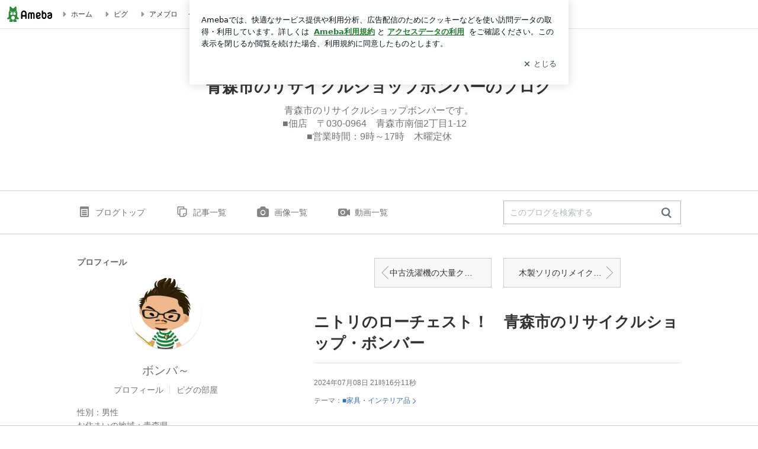

--- FILE ---
content_type: text/html; charset=utf-8
request_url: https://www.google.com/recaptcha/api2/aframe
body_size: 268
content:
<!DOCTYPE HTML><html><head><meta http-equiv="content-type" content="text/html; charset=UTF-8"></head><body><script nonce="q60JuLYPAMFt8YkHu7dBaA">/** Anti-fraud and anti-abuse applications only. See google.com/recaptcha */ try{var clients={'sodar':'https://pagead2.googlesyndication.com/pagead/sodar?'};window.addEventListener("message",function(a){try{if(a.source===window.parent){var b=JSON.parse(a.data);var c=clients[b['id']];if(c){var d=document.createElement('img');d.src=c+b['params']+'&rc='+(localStorage.getItem("rc::a")?sessionStorage.getItem("rc::b"):"");window.document.body.appendChild(d);sessionStorage.setItem("rc::e",parseInt(sessionStorage.getItem("rc::e")||0)+1);localStorage.setItem("rc::h",'1769145289496');}}}catch(b){}});window.parent.postMessage("_grecaptcha_ready", "*");}catch(b){}</script></body></html>

--- FILE ---
content_type: text/plain
request_url: https://rtb.openx.net/openrtbb/prebidjs
body_size: -215
content:
{"id":"d69c47cf-8689-42e9-bbd7-40dfbc06bf77","nbr":0}

--- FILE ---
content_type: text/plain
request_url: https://rtb.openx.net/openrtbb/prebidjs
body_size: -81
content:
{"id":"ddef54bf-4048-47dc-a3b3-56e79702c1e0","nbr":0}

--- FILE ---
content_type: application/javascript; charset=utf-8
request_url: https://fundingchoicesmessages.google.com/f/AGSKWxV1Y8pfnQHkv-skBHIYHWbn-VcWhk3zO7umQ0czywGRCQvdEADDB32xiFH8gRES4qpKpv20BlsqMQeUZjiU1df8hP2zQ6m1dLX0dyfcey6hltA2SNFbwah9Dtj4UYJxRJqt_hT_iWdifq0zk-VIDdHyETlE23MJ-eyEO4667TVjNoDNAQqyKZxO2LzT/_/welcomeadredirect./ad.asp?_pop_ad./showbanner./tag-adv.
body_size: -1290
content:
window['942ae009-93e6-47be-a858-a5066f627704'] = true;

--- FILE ---
content_type: text/plain
request_url: https://rtb.openx.net/openrtbb/prebidjs
body_size: -215
content:
{"id":"3c4fad66-80bb-4afd-97de-ff6115c80740","nbr":0}